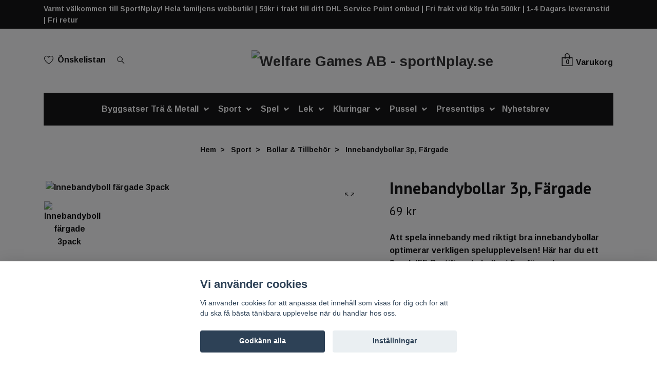

--- FILE ---
content_type: text/html; charset=utf-8
request_url: https://sportnplay.se/sport/bollar/innebandybollar-3p-fargade
body_size: 20914
content:
<!DOCTYPE html>
<html class="no-javascript" lang="sv">
<head><script>var fbPixelEventId = Math.floor(Math.random() * 9000000000) + 1000000000;</script><meta property="ix:host" content="cdn.quickbutik.com/images"><meta http-equiv="Content-Type" content="text/html; charset=utf-8">
<title>Innebandybollar 3p, Färgade - SportNplay.se</title>
<meta name="author" content="Quickbutik">
<meta name="description" content="Att spela innebandy med riktigt bra innebandybollar optimerar verkligen spelupplevelsen! Här har du ett 3pack IFF Certifierade bollar i fina färger!">
<meta property="og:description" content="Att spela innebandy med riktigt bra innebandybollar optimerar verkligen spelupplevelsen! Här har du ett 3pack IFF Certifierade bollar i fina färger!">
<meta property="og:title" content="Innebandybollar 3p, Färgade - SportNplay.se">
<meta property="og:url" content="https://sportnplay.se/sport/bollar/innebandybollar-3p-fargade">
<meta property="og:site_name" content="Welfare Games AB - sportNplay.se">
<meta property="og:type" content="website">
<meta property="og:image" content="https://cdn.quickbutik.com/images/40650i/products/625c208b42c7d.png">
<meta property="twitter:card" content="summary">
<meta property="twitter:title" content="Welfare Games AB - sportNplay.se">
<meta property="twitter:description" content="Att spela innebandy med riktigt bra innebandybollar optimerar verkligen spelupplevelsen! Här har du ett 3pack IFF Certifierade bollar i fina färger!">
<meta property="twitter:image" content="https://cdn.quickbutik.com/images/40650i/products/625c208b42c7d.png">
<meta name="viewport" content="width=device-width, initial-scale=1, maximum-scale=1">
<script>document.documentElement.classList.remove('no-javascript');</script><!-- Vendor Assets --><link rel="stylesheet" href="https://use.fontawesome.com/releases/v5.15.4/css/all.css">
<link href="https://storage.quickbutik.com/stores/40650i/templates/nova-13/css/assets.min.css?92246" rel="stylesheet">
<!-- Theme Stylesheet --><link href="https://storage.quickbutik.com/stores/40650i/templates/nova-13/css/theme-main.css?92246" rel="stylesheet">
<link href="https://storage.quickbutik.com/stores/40650i/templates/nova-13/css/theme-sub.css?92246" rel="stylesheet">
<link href="https://storage.quickbutik.com/stores/40650i/templates/nova-13/css/custom.css?92246" rel="stylesheet">
<!-- Google Fonts --><link href="//fonts.googleapis.com/css?family=Arimo:700%7CPT+Sans:400,700" rel="stylesheet" type="text/css"  media="all" /><!-- Favicon--><link rel="icon" type="image/png" href="https://cdn.quickbutik.com/images/40650i/templates/nova-13/assets/favicon.png?s=92246&auto=format">
<link rel="canonical" href="https://sportnplay.se/sport/bollar/innebandybollar-3p-fargade">
<!-- Tweaks for older IEs--><!--[if lt IE 9]>
      <script src="https://oss.maxcdn.com/html5shiv/3.7.3/html5shiv.min.js"></script>
      <script src="https://oss.maxcdn.com/respond/1.4.2/respond.min.js"></script
    ><![endif]-->	<meta name="google-site-verification" content="2v74lZJqTNdBTqjexDIxsOkwreu3Jyw9QDXW-RH445Y" />
<meta property="og:image" content=" https://s3.eu-west-1.amazonaws.com/storage.quickbutik.com/stores/40650i/files/SportNplay.png" />

<!-- Google tag (gtag.js) -->
<script async src="https://www.googletagmanager.com/gtag/js?id=AW-11043588868"></script>
<script>
  window.dataLayer = window.dataLayer || [];
  function gtag(){dataLayer.push(arguments);}
  gtag('js', new Date());

  gtag('config', 'AW-11043588868');
</script>
<style>.hide { display: none; }</style>
<script type="text/javascript" defer>document.addEventListener('DOMContentLoaded', () => {
    document.body.setAttribute('data-qb-page', 'product');
});</script><script src="/assets/shopassets/cookieconsent/cookieconsent.js?v=230"></script>
<style>
    html.force--consent,
    html.force--consent body{
        height: auto!important;
        width: 100vw!important;
    }
</style>

    <script type="text/javascript">
    var qb_cookieconsent = initCookieConsent();
    var qb_cookieconsent_blocks = [{"title":"Vi anv\u00e4nder cookies","description":"Vi anv\u00e4nder cookies f\u00f6r att anpassa det inneh\u00e5ll som visas f\u00f6r dig och f\u00f6r att du ska f\u00e5 b\u00e4sta t\u00e4nkbara upplevelse n\u00e4r du handlar hos oss."},{"title":"N\u00f6dv\u00e4ndiga cookies *","description":"Dessa cookies \u00e4r n\u00f6dv\u00e4ndiga f\u00f6r att butiken ska fungera korrekt och g\u00e5r inte att st\u00e4nga av utan att beh\u00f6va l\u00e4mna denna webbplats. De anv\u00e4nds f\u00f6r att funktionalitet som t.ex. varukorg, skapa ett konto och annat ska fungera korrekt.","toggle":{"value":"basic","enabled":true,"readonly":true}},{"title":"Statistik och prestanda","description":"Dessa cookies g\u00f6r att vi kan r\u00e4kna bes\u00f6k och trafik och d\u00e4rmed ta reda p\u00e5 saker som vilka sidor som \u00e4r mest popul\u00e4ra och hur bes\u00f6karna r\u00f6r sig p\u00e5 v\u00e5r webbplats. All information som samlas in genom dessa cookies \u00e4r sammanst\u00e4lld, vilket inneb\u00e4r att den \u00e4r anonym. Om du inte till\u00e5ter dessa cookies kan vi inte ge dig en lika skr\u00e4ddarsydd upplevelse.","toggle":{"value":"analytics","enabled":false,"readonly":false},"cookie_table":[{"col1":"_ga","col2":"google.com","col3":"2 years","col4":"Google Analytics"},{"col1":"_gat","col2":"google.com","col3":"1 minute","col4":"Google Analytics"},{"col1":"_gid","col2":"google.com","col3":"1 day","col4":"Google Analytics"}]},{"title":"Marknadsf\u00f6ring","description":"Dessa cookies st\u00e4lls in via v\u00e5r webbplats av v\u00e5ra annonseringspartner f\u00f6r att skapa en profil f\u00f6r dina intressen och visa relevanta annonser p\u00e5 andra webbplatser. De lagrar inte direkt personlig information men kan identifiera din webbl\u00e4sare och internetenhet. Om du inte till\u00e5ter dessa cookies kommer du att uppleva mindre riktad reklam.","toggle":{"value":"marketing","enabled":false,"readonly":false}}];
</script>
    <!-- Google Tag Manager -->
    <script>
    window.dataLayer = window.dataLayer || [];

    // Set default consent state
    dataLayer.push({
        'event': 'default_consent',
        'consent': {
            'analytics_storage': 'denied',
            'ad_storage': 'denied',
            'ad_user_data': 'denied',
            'ad_personalization': 'denied',
            'wait_for_update': 500
        }
    });

    // Check for existing consent on page load
    if (typeof qb_cookieconsent !== 'undefined') {
        const getConsentLevel = (category) => qb_cookieconsent.allowedCategory(category) ? 'granted' : 'denied';

        dataLayer.push({
            'event': 'update_consent',
            'consent': {
                'analytics_storage': getConsentLevel('analytics'),
                'ad_storage': getConsentLevel('marketing'),
                'ad_user_data': getConsentLevel('marketing'),
                'ad_personalization': getConsentLevel('marketing')
            }
        });
    }

    // Initialize GTM
    (function(w,d,s,l,i){w[l]=w[l]||[];w[l].push({'gtm.start':
    new Date().getTime(),event:'gtm.js'});var f=d.getElementsByTagName(s)[0],
    j=d.createElement(s),dl=l!='dataLayer'?'&l='+l:'';j.async=true;j.src=
    'https://www.googletagmanager.com/gtm.js?id='+i+dl;f.parentNode.insertBefore(j,f);
    })(window,document,'script','dataLayer','GTM-TH878T5');

    // Handle consent updates for GTM
    document.addEventListener('QB_CookieConsentAccepted', function(event) {
        const cookie = qbGetEvent(event).cookie;
        const getConsentLevel = (level) => (cookie && cookie.level && cookie.level.includes(level)) ? 'granted' : 'denied';

        dataLayer.push({
            'event': 'update_consent',
            'consent': {
                'analytics_storage': getConsentLevel('analytics'),
                'ad_storage': getConsentLevel('marketing'),
                'ad_user_data': getConsentLevel('marketing'),
                'ad_personalization': getConsentLevel('marketing')
            }
        });
    });
    </script>
    <!-- End Google Tag Manager -->

    <!-- Google Tag Manager (noscript) -->
    <noscript><iframe src="https://www.googletagmanager.com/ns.html?id=GTM-TH878T5"
    height="0" width="0" style="display:none;visibility:hidden"></iframe></noscript>
    <!-- End Google Tag Manager (noscript) -->
    <!-- Google Analytics 4 -->
    <script async src="https://www.googletagmanager.com/gtag/js?id=G-RYKX11ZVJV"></script>
    <script>
        window.dataLayer = window.dataLayer || [];
        function gtag(){dataLayer.push(arguments);}

        gtag('consent', 'default', {
            'analytics_storage': 'denied',
            'ad_storage': 'denied',
            'ad_user_data': 'denied',
            'ad_personalization': 'denied',
            'wait_for_update': 500,
        });

        const getConsentForCategory = (category) => (typeof qb_cookieconsent == 'undefined' || qb_cookieconsent.allowedCategory(category)) ? 'granted' : 'denied';

        if (typeof qb_cookieconsent == 'undefined' || qb_cookieconsent.allowedCategory('analytics') || qb_cookieconsent.allowedCategory('marketing')) {
            const analyticsConsent = getConsentForCategory('analytics');
            const marketingConsent = getConsentForCategory('marketing');

            gtag('consent', 'update', {
                'analytics_storage': analyticsConsent,
                'ad_storage': marketingConsent,
                'ad_user_data': marketingConsent,
                'ad_personalization': marketingConsent,
            });
        }

        // Handle consent updates for GA4
        document.addEventListener('QB_CookieConsentAccepted', function(event) {
            const cookie = qbGetEvent(event).cookie;
            const getConsentLevel = (level) => (cookie && cookie.level && cookie.level.includes(level)) ? 'granted' : 'denied';

            gtag('consent', 'update', {
                'analytics_storage': getConsentLevel('analytics'),
                'ad_storage': getConsentLevel('marketing'),
                'ad_user_data': getConsentLevel('marketing'),
                'ad_personalization': getConsentLevel('marketing'),
            });
        });

        gtag('js', new Date());
        gtag('config', 'G-RYKX11ZVJV', { 'allow_enhanced_conversions' : true } );
gtag('event', 'view_item', JSON.parse('{"currency":"SEK","value":"69","items":[{"item_name":"Innebandybollar 3p, Färgade","item_id":"217","price":"69","item_category":"Bollar & Tillbehör","item_variant":"","quantity":"1","description":"<h1><span style=&quot;font-size: 24px;&quot;><strong><span style=&quot;font-family: Verdana,Geneva,sans-serif;&quot;>Innebandybollar 3p, F&auml;rgade<\/span><\/strong><\/span><\/h1><p><strong><span style=&quot;font-family: Verdana,Geneva,sans-serif;&quot;><span style=&quot;font-size: 16px;&quot;>Att spela innebandy med riktigt bra innebandybollar optimerar verkligen spelupplevelsen! H&auml;r har du ett 3pack IFF Certifierade bollar i fina f&auml;rger! Ta med din familj och v&auml;nner ut p&aring; uppfarten, in i garaget eller med bort till innebandyhallen och spela riktigt roliga matcher med dessa h&auml;rliga bollar!<\/span><\/span><\/strong><\/p>","image_url":"https%3A%2F%2Fcdn.quickbutik.com%2Fimages%2F40650i%2Fproducts%2F625c208b42c7d.png"}]}'));

        const gaClientIdPromise = new Promise(resolve => {
            gtag('get', 'G-RYKX11ZVJV', 'client_id', resolve);
        });
        const gaSessionIdPromise = new Promise(resolve => {
            gtag('get', 'G-RYKX11ZVJV', 'session_id', resolve);
        });

        Promise.all([gaClientIdPromise, gaSessionIdPromise]).then(([gaClientId, gaSessionId]) => {
            var checkoutButton = document.querySelector("a[href='/cart/index']");
            if (checkoutButton) {
                checkoutButton.onclick = function() {
                    var query = new URLSearchParams({
                        ...(typeof qb_cookieconsent == 'undefined' || qb_cookieconsent.allowedCategory('analytics') ? {
                            gaClientId,
                            gaSessionId,
                        } : {}),
                        consentCategories: [
                            ...(typeof qb_cookieconsent == 'undefined' || qb_cookieconsent.allowedCategory('analytics')) ? ['analytics'] : [],
                            ...(typeof qb_cookieconsent == 'undefined' || qb_cookieconsent.allowedCategory('marketing')) ? ['marketing'] : [],
                        ],
                    });
                    this.setAttribute("href", "/cart/index?" + query.toString());
                };
            }
        });
    </script>
    <!-- End Google Analytics 4 --></head>
<body>
 
    <header class="header">
<!-- Section: Top Bar-->
<div class="top-bar py-1  text-sm">
  <div class="container">
    <div class="row align-items-center top-bar-height">
      <div class="col-12 col-lg-auto">

        <ul class="row mb-0 justify-content-center justify-content-lg-start list-unstyled">
          <li
            class="list-inline-item col-auto d-none d-sm-flex">
            <span>Varmt välkommen till SportNplay! Hela familjens webbutik! | 59kr i frakt till ditt DHL Service Point ombud | Fri frakt vid köp från 500kr | 1-4 Dagars leveranstid | Fri retur</span>
          </li>

          <!-- Component: Language Dropdown-->

          <!-- Component: Tax Dropdown-->


          <!-- Currency Dropdown-->

        </ul>

      </div>
      
      
      <!-- Component: Top information -->

    </div>
  </div>
</div>
<!-- /Section: Top Bar -->

<!-- Section: Header variant -->
<!-- Section: Main Header -->
<nav class="navbar-expand-lg navbar-position navbar-light py-0 header-bgcolor " style="background-color: #ffffff !important;">
  <div class="container">
    <div class="row">
      <div class="navbar col-12 justify-content-center py-lg-4">
        <div class="list-inline-item order-0 d-lg-none col p-0">
          <a href="#" data-toggle="modal" data-target="#sidebarLeft" class="color-text-base header-textcolor">
            <svg class="svg-icon header_textcolor mainmenu-icon">
              <use xlink:href="#menu-hamburger-1"></use>
            </svg>
          </a>
        </div>
        
        <ul class="list-inline order-1 mb-0 col-4 p-0 d-none d-lg-block">
          
          <li class="list-inline-item mr-3 d-lg-inline-block d-none">
            <a href="/shop/wishlist" class="position-relative d-flex align-items-center color-text-base header-textcolor">
              <svg class="svg-icon color-text-base header-textcolor">
                <use xlink:href="#heart-1"></use>
              </svg>
              <span class="pl-2">Önskelistan</span>
            </a>
          </li>
          
          <li class="list-inline-item mr-3 d-lg-inline-block d-none">
            <a href="#" id="headertwo_searchicon" class="p-0 d-flex align-items-center color-text-base header-textcolor">
              <svg class="svg-icon color-text-base header-textcolor">
                <use xlink:href="#search-1"></use>
              </svg>
            </a>
          </li>
        <form action="/shop/search" id="headertwo_searchinput" method="get"
          class="order-lg-1 my-lg-0 flex-grow-1 col-4 top-searchbar text-center mx-auto pl-0" style="display: none">
          <div class="search-wrapper input-group">
            <input type="text" name="s" placeholder="Sök produkt" aria-label="Search"
              aria-describedby="button-search-desktop" class="form-control pl-3 border-0" />
            <div class="input-group-append ml-0">
              <button id="button-search-desktop" type="submit" class="btn py-0 btn-underlined border-0 color-text-base header-textcolor">
                Sök
              </button>
            </div>
          </div>
        </form>
        </ul>
        
        <div class="col-4 m-0 p-0 order-1 order-lg-2 text-center">
          <a href="https://sportnplay.se" title="Welfare Games AB - sportNplay.se"
            class="navbar-brand text-center text-md-left py-3 px-0">
            
            <img alt="Welfare Games AB - sportNplay.se" class="img-fluid img-logo"
              src="https://cdn.quickbutik.com/images/40650i/templates/nova-13/assets/logo.png?s=92246&auto=format">
          </a>
        </div>
        
        <ul class="list-inline order-2 order-lg-3 mb-0 text-right col-4 p-0">
           <li class="list-inline-item">
            <a href="#" data-toggle="modal" data-target="#sidebarCart"
              class="position-relative text-hover-primary align-items-center qs-cart-view">
              <div class="text-center position-relative">
                  <div class="navbar-icon-badge icon-count-inside primary-bg basket-count-items color-text-base header-textcolor">0</div>
                  <svg class="svg-icon mainmenu-icon color-text-base header-textcolor">
                    <use xlink:href="#paper-bag-1"></use>
                  </svg>
              
              <span class="d-none d-sm-inline color-text-base header-textcolor">Varukorg</span>
            </div>
            </a>
          </li>
          
        </ul>
          
      </div>
    </div>
    
    <ul class="navbar-bg mainmenu_font_size d-none d-lg-block container navbar-nav d-none d-lg-flex mt-lg-0 py-3 flex-wrap justify-content-center px-0">
      <li class="nav-item has-dropdown position-relative  d-flex justify-content-center align-items-center  ">
        <a href="/byggsatser-tra-metall" class="nav-link px-1">Byggsatser Trä &amp; Metall</a>
        <i id="firstmenu" roll="button" data-toggle="dropdown" aria-haspopup="true" aria-expanded="false" class="dropdown-toggle dropdown-btn pr-3 ml-0" style="color: #ffffff;"></i>
        
        <ul class="dropdown-menu dropdown-menu-first" aria-labelledby="firstmenu">
          <li><a class="dropdown-item " href="/byggsatser-tra-metall/metall-byggsatser-fran-14ar">Metall - Byggsatser från 14år</a></li>

          <li><a class="dropdown-item " href="/byggsatser-tra-metall/byggsatser-fran-14ar">Trä - Byggsatser från 14år</a></li>

          <li><a class="dropdown-item " href="/byggsatser-tra-metall/byggsatser-fran-8ar">Trä - Byggsatser från 8år</a></li>

          <li><a class="dropdown-item " href="/byggsatser-tra-metall/byggsatser-fran-5ar">Trä - Byggsatser från 5år</a></li>

          <li><a class="dropdown-item " href="/byggsatser-tra-metall/verktyg-malarfarg">Verktyg &amp; målarfärg</a></li>


        </ul>
      </li>
      <li class="nav-item has-dropdown position-relative  d-flex justify-content-center align-items-center  ">
        <a href="/sport" class="nav-link px-1">Sport</a>
        <i id="firstmenu" roll="button" data-toggle="dropdown" aria-haspopup="true" aria-expanded="false" class="dropdown-toggle dropdown-btn pr-3 ml-0" style="color: #ffffff;"></i>
        
        <ul class="dropdown-menu dropdown-menu-first" aria-labelledby="firstmenu">
          <li><a class="dropdown-item " href="/sport/streethockey-ishockey">Streethockey / Ishockey</a></li>

          <li><a class="dropdown-item " href="/sport/discgolf-frisbeegolf">Discgolf / Frisbeegolf</a></li>

          <li><a class="dropdown-item " href="/sport/bollar">Bollar &amp; Tillbehör</a></li>

          <li><a class="dropdown-item " href="/sport/inlines">Inlines</a></li>

          <li><a class="dropdown-item " href="/sport/kampsport">Kampsport</a></li>

          <li><a class="dropdown-item " href="/sport/racketsport">Racketsport</a></li>

          <li><a class="dropdown-item " href="/sport/innebandy">Innebandy</a></li>


        </ul>
      </li>
      <li class="nav-item has-dropdown position-relative  d-flex justify-content-center align-items-center  ">
        <a href="/spel" class="nav-link px-1">Spel</a>
        <i id="firstmenu" roll="button" data-toggle="dropdown" aria-haspopup="true" aria-expanded="false" class="dropdown-toggle dropdown-btn pr-3 ml-0" style="color: #ffffff;"></i>
        
        <ul class="dropdown-menu dropdown-menu-first" aria-labelledby="firstmenu">
          <li><a class="dropdown-item " href="/spel/barnspel">Barnspel</a></li>

          <li><a class="dropdown-item " href="/spel/familjespel">Familjespel</a></li>

          <li><a class="dropdown-item " href="/spel/klassiska-spel">Klassiska spel</a></li>

          <li><a class="dropdown-item " href="/spel/tradgardsspel">Trädgårdsspel</a></li>

          <li><a class="dropdown-item " href="/spel/tarningar">Tärningar</a></li>


        </ul>
      </li>
      <li class="nav-item has-dropdown position-relative  d-flex justify-content-center align-items-center  ">
        <a href="/lek" class="nav-link px-1">Lek</a>
        <i id="firstmenu" roll="button" data-toggle="dropdown" aria-haspopup="true" aria-expanded="false" class="dropdown-toggle dropdown-btn pr-3 ml-0" style="color: #ffffff;"></i>
        
        <ul class="dropdown-menu dropdown-menu-first" aria-labelledby="firstmenu">
          <li><a class="dropdown-item " href="/lek/hoppa-studsa">Hoppa &amp; Lek</a></li>

          <li><a class="dropdown-item " href="/lek/lekvanliga-bollar">Lekvänliga Bollar</a></li>

          <li><a class="dropdown-item " href="/lek/rita-mala">Rita &amp; Måla</a></li>

          <li><a class="dropdown-item " href="/lek/kreativt-skapande">Kreativt skapande</a></li>

          <li><a class="dropdown-item " href="/lek/fidget">Fidget</a></li>

          <li><a class="dropdown-item " href="/lek/vinterlek">Vinterlek</a></li>


        </ul>
      </li>
      <li class="nav-item has-dropdown position-relative  d-flex justify-content-center align-items-center  ">
        <a href="/kluringar" class="nav-link px-1">Kluringar</a>
        <i id="firstmenu" roll="button" data-toggle="dropdown" aria-haspopup="true" aria-expanded="false" class="dropdown-toggle dropdown-btn pr-3 ml-0" style="color: #ffffff;"></i>
        
        <ul class="dropdown-menu dropdown-menu-first" aria-labelledby="firstmenu">
          <li><a class="dropdown-item " href="/kluringar/huzzle">Huzzle - Kluringar</a></li>

          <li><a class="dropdown-item " href="/kluringar/kub-och-vrid-kluringar">Kub och Vrid - Kluringar</a></li>


        </ul>
      </li>
      <li class="nav-item has-dropdown position-relative  d-flex justify-content-center align-items-center  ">
        <a href="/pussel" class="nav-link px-1">Pussel</a>
        <i id="firstmenu" roll="button" data-toggle="dropdown" aria-haspopup="true" aria-expanded="false" class="dropdown-toggle dropdown-btn pr-3 ml-0" style="color: #ffffff;"></i>
        
        <ul class="dropdown-menu dropdown-menu-first" aria-labelledby="firstmenu">
          <li><a class="dropdown-item " href="/pussel/larande-barn-pussel">Pussel - Barnpussel</a></li>

          <li><a class="dropdown-item " href="/pussel/double-trouble">Pussel - Double Trouble</a></li>

          <li><a class="dropdown-item " href="/pussel/roligt-knasigt-tecknat">Pussel - Roliga &amp; Knasiga</a></li>

          <li><a class="dropdown-item " href="/pussel/pussel-rainbowooden-puzzles">Pussel - Rainbowooden Puzzles</a></li>

          <li><a class="dropdown-item " href="/pussel/vintage">Pussel - Vintage</a></li>

          <li><a class="dropdown-item " href="/pussel/djur">Pussel - Djur</a></li>

          <li><a class="dropdown-item " href="/pussel/natur">Pussel - Natur</a></li>

          <li><a class="dropdown-item " href="/pussel/tillbehor">Pussel - Tillbehör</a></li>

          <li><a class="dropdown-item " href="/pussel/pussel-worlds-smallest">Pussel - World&#039;s smallest</a></li>


        </ul>
      </li>
      <li class="nav-item has-dropdown position-relative  d-flex justify-content-center align-items-center  ">
        <a href="/presenttips" class="nav-link px-1">Presenttips</a>
        <i id="firstmenu" roll="button" data-toggle="dropdown" aria-haspopup="true" aria-expanded="false" class="dropdown-toggle dropdown-btn pr-3 ml-0" style="color: #ffffff;"></i>
        
        <ul class="dropdown-menu dropdown-menu-first" aria-labelledby="firstmenu">
          <li><a class="dropdown-item " href="/presenttips/foraldraguide-kalaspresent">Föräldraguide – Kalaspresent</a></li>

          <li><a class="dropdown-item " href="/presenttips/present-under-100kr">Presenter under 100kr</a></li>

          <li><a class="dropdown-item " href="/presenttips/present-100kr-250kr">Presenter 100kr-250kr</a></li>


        </ul>
      </li>
      <li class="nav-item ">
        <a href="/nyhetsbrev" title="Nyhetsbrev" class="nav-link pl-0 ">Nyhetsbrev</a>
      </li>
    </ul>
    
  </div>
</nav>
<!-- /Section: Main Header -->
<!-- Section: Header variant -->

<!-- Section: Main Menu -->
<div id="sidebarLeft" tabindex="-1" role="dialog" aria-hidden="true" class="modal fade modal-left">
  <div role="document" class="modal-dialog">
    <div class="modal-content">
      <div class="modal-header pb-0 border-0 d-block">
        <div class="row">
        <form action="/shop/search" method="get" class="col d-lg-flex w-100 my-lg-0 mb-2 pt-1">
          <div class="search-wrapper input-group">
            <input type="text" name="s" placeholder="Sök produkt" aria-label="Search"
              aria-describedby="button-search" class="form-control pl-3 border-0 mobile-search" />
            <div class="input-group-append ml-0">
              <button id="button-search" type="submit" class="btn py-0 btn-underlined border-0">
                <svg class="svg-icon navbar-icon">
                  <use xlink:href="#search-1"></use>
                </svg>
              </button>
            </div>
          </div>
        </form>
        <button type="button" data-dismiss="modal" aria-label="Close" class="close col-auto close-rotate p-0 m-0">
          <svg class="svg-icon w-3rem h-3rem svg-icon-light align-middle">
            <use xlink:href="#close-1"></use>
          </svg>
        </button>
        </div>
      </div>
      <div class="modal-body pt-0">
        <div class="px-2 pb-5">

          <ul class="nav flex-column mb-5">

            <li class="nav-item dropdown">

              <a href="/byggsatser-tra-metall" data-toggle="collapse" data-target="#cat5" aria-haspopup="true"
                aria-expanded="false"
                class="nav-link mobile-nav-link pl-0 mobile-dropdown-toggle dropdown-toggle">Byggsatser Trä &amp; Metall</a>

              <div id="cat5" class="collapse">
                <ul class="nav flex-column ml-3">
                  <li class="nav-item">
                    <a class="nav-link mobile-nav-link pl-0 show-all" href="/byggsatser-tra-metall" title="Byggsatser Trä &amp; Metall">Visa alla i Byggsatser Trä &amp; Metall</a>
                  </li>
                  <li class="nav-item">
                    <a href="/byggsatser-tra-metall/metall-byggsatser-fran-14ar" class="nav-link mobile-nav-link pl-0 ">Metall - Byggsatser från 14år</a>
                  </li>

                  <li class="nav-item">
                    <a href="/byggsatser-tra-metall/byggsatser-fran-14ar" class="nav-link mobile-nav-link pl-0 ">Trä - Byggsatser från 14år</a>
                  </li>

                  <li class="nav-item">
                    <a href="/byggsatser-tra-metall/byggsatser-fran-8ar" class="nav-link mobile-nav-link pl-0 ">Trä - Byggsatser från 8år</a>
                  </li>

                  <li class="nav-item">
                    <a href="/byggsatser-tra-metall/byggsatser-fran-5ar" class="nav-link mobile-nav-link pl-0 ">Trä - Byggsatser från 5år</a>
                  </li>

                  <li class="nav-item">
                    <a href="/byggsatser-tra-metall/verktyg-malarfarg" class="nav-link mobile-nav-link pl-0 ">Verktyg &amp; målarfärg</a>
                  </li>


                </ul>
              </div>
            </li>



            <li class="nav-item dropdown">

              <a href="/sport" data-toggle="collapse" data-target="#cat2" aria-haspopup="true"
                aria-expanded="false"
                class="nav-link mobile-nav-link pl-0 mobile-dropdown-toggle dropdown-toggle">Sport</a>

              <div id="cat2" class="collapse">
                <ul class="nav flex-column ml-3">
                  <li class="nav-item">
                    <a class="nav-link mobile-nav-link pl-0 show-all" href="/sport" title="Sport">Visa alla i Sport</a>
                  </li>
                  <li class="nav-item">
                    <a href="/sport/streethockey-ishockey" class="nav-link mobile-nav-link pl-0 ">Streethockey / Ishockey</a>
                  </li>

                  <li class="nav-item">
                    <a href="/sport/discgolf-frisbeegolf" class="nav-link mobile-nav-link pl-0 ">Discgolf / Frisbeegolf</a>
                  </li>

                  <li class="nav-item">
                    <a href="/sport/bollar" class="nav-link mobile-nav-link pl-0 ">Bollar &amp; Tillbehör</a>
                  </li>

                  <li class="nav-item">
                    <a href="/sport/inlines" class="nav-link mobile-nav-link pl-0 ">Inlines</a>
                  </li>

                  <li class="nav-item">
                    <a href="/sport/kampsport" class="nav-link mobile-nav-link pl-0 ">Kampsport</a>
                  </li>

                  <li class="nav-item">
                    <a href="/sport/racketsport" class="nav-link mobile-nav-link pl-0 ">Racketsport</a>
                  </li>

                  <li class="nav-item">
                    <a href="/sport/innebandy" class="nav-link mobile-nav-link pl-0 ">Innebandy</a>
                  </li>


                </ul>
              </div>
            </li>



            <li class="nav-item dropdown">

              <a href="/spel" data-toggle="collapse" data-target="#cat9" aria-haspopup="true"
                aria-expanded="false"
                class="nav-link mobile-nav-link pl-0 mobile-dropdown-toggle dropdown-toggle">Spel</a>

              <div id="cat9" class="collapse">
                <ul class="nav flex-column ml-3">
                  <li class="nav-item">
                    <a class="nav-link mobile-nav-link pl-0 show-all" href="/spel" title="Spel">Visa alla i Spel</a>
                  </li>
                  <li class="nav-item">
                    <a href="/spel/barnspel" class="nav-link mobile-nav-link pl-0 ">Barnspel</a>
                  </li>

                  <li class="nav-item">
                    <a href="/spel/familjespel" class="nav-link mobile-nav-link pl-0 ">Familjespel</a>
                  </li>

                  <li class="nav-item">
                    <a href="/spel/klassiska-spel" class="nav-link mobile-nav-link pl-0 ">Klassiska spel</a>
                  </li>

                  <li class="nav-item">
                    <a href="/spel/tradgardsspel" class="nav-link mobile-nav-link pl-0 ">Trädgårdsspel</a>
                  </li>

                  <li class="nav-item">
                    <a href="/spel/tarningar" class="nav-link mobile-nav-link pl-0 ">Tärningar</a>
                  </li>


                </ul>
              </div>
            </li>



            <li class="nav-item dropdown">

              <a href="/lek" data-toggle="collapse" data-target="#cat13" aria-haspopup="true"
                aria-expanded="false"
                class="nav-link mobile-nav-link pl-0 mobile-dropdown-toggle dropdown-toggle">Lek</a>

              <div id="cat13" class="collapse">
                <ul class="nav flex-column ml-3">
                  <li class="nav-item">
                    <a class="nav-link mobile-nav-link pl-0 show-all" href="/lek" title="Lek">Visa alla i Lek</a>
                  </li>
                  <li class="nav-item">
                    <a href="/lek/hoppa-studsa" class="nav-link mobile-nav-link pl-0 ">Hoppa &amp; Lek</a>
                  </li>

                  <li class="nav-item">
                    <a href="/lek/lekvanliga-bollar" class="nav-link mobile-nav-link pl-0 ">Lekvänliga Bollar</a>
                  </li>

                  <li class="nav-item">
                    <a href="/lek/rita-mala" class="nav-link mobile-nav-link pl-0 ">Rita &amp; Måla</a>
                  </li>

                  <li class="nav-item">
                    <a href="/lek/kreativt-skapande" class="nav-link mobile-nav-link pl-0 ">Kreativt skapande</a>
                  </li>

                  <li class="nav-item">
                    <a href="/lek/fidget" class="nav-link mobile-nav-link pl-0 ">Fidget</a>
                  </li>

                  <li class="nav-item">
                    <a href="/lek/vinterlek" class="nav-link mobile-nav-link pl-0 ">Vinterlek</a>
                  </li>


                </ul>
              </div>
            </li>



            <li class="nav-item dropdown">

              <a href="/kluringar" data-toggle="collapse" data-target="#cat8" aria-haspopup="true"
                aria-expanded="false"
                class="nav-link mobile-nav-link pl-0 mobile-dropdown-toggle dropdown-toggle">Kluringar</a>

              <div id="cat8" class="collapse">
                <ul class="nav flex-column ml-3">
                  <li class="nav-item">
                    <a class="nav-link mobile-nav-link pl-0 show-all" href="/kluringar" title="Kluringar">Visa alla i Kluringar</a>
                  </li>
                  <li class="nav-item">
                    <a href="/kluringar/huzzle" class="nav-link mobile-nav-link pl-0 ">Huzzle - Kluringar</a>
                  </li>

                  <li class="nav-item">
                    <a href="/kluringar/kub-och-vrid-kluringar" class="nav-link mobile-nav-link pl-0 ">Kub och Vrid - Kluringar</a>
                  </li>


                </ul>
              </div>
            </li>



            <li class="nav-item dropdown">

              <a href="/pussel" data-toggle="collapse" data-target="#cat10" aria-haspopup="true"
                aria-expanded="false"
                class="nav-link mobile-nav-link pl-0 mobile-dropdown-toggle dropdown-toggle">Pussel</a>

              <div id="cat10" class="collapse">
                <ul class="nav flex-column ml-3">
                  <li class="nav-item">
                    <a class="nav-link mobile-nav-link pl-0 show-all" href="/pussel" title="Pussel">Visa alla i Pussel</a>
                  </li>
                  <li class="nav-item">
                    <a href="/pussel/larande-barn-pussel" class="nav-link mobile-nav-link pl-0 ">Pussel - Barnpussel</a>
                  </li>

                  <li class="nav-item">
                    <a href="/pussel/double-trouble" class="nav-link mobile-nav-link pl-0 ">Pussel - Double Trouble</a>
                  </li>

                  <li class="nav-item">
                    <a href="/pussel/roligt-knasigt-tecknat" class="nav-link mobile-nav-link pl-0 ">Pussel - Roliga &amp; Knasiga</a>
                  </li>

                  <li class="nav-item">
                    <a href="/pussel/pussel-rainbowooden-puzzles" class="nav-link mobile-nav-link pl-0 ">Pussel - Rainbowooden Puzzles</a>
                  </li>

                  <li class="nav-item">
                    <a href="/pussel/vintage" class="nav-link mobile-nav-link pl-0 ">Pussel - Vintage</a>
                  </li>

                  <li class="nav-item">
                    <a href="/pussel/djur" class="nav-link mobile-nav-link pl-0 ">Pussel - Djur</a>
                  </li>

                  <li class="nav-item">
                    <a href="/pussel/natur" class="nav-link mobile-nav-link pl-0 ">Pussel - Natur</a>
                  </li>

                  <li class="nav-item">
                    <a href="/pussel/tillbehor" class="nav-link mobile-nav-link pl-0 ">Pussel - Tillbehör</a>
                  </li>

                  <li class="nav-item">
                    <a href="/pussel/pussel-worlds-smallest" class="nav-link mobile-nav-link pl-0 ">Pussel - World&#039;s smallest</a>
                  </li>


                </ul>
              </div>
            </li>



            <li class="nav-item dropdown">

              <a href="/presenttips" data-toggle="collapse" data-target="#cat68" aria-haspopup="true"
                aria-expanded="false"
                class="nav-link mobile-nav-link pl-0 mobile-dropdown-toggle dropdown-toggle">Presenttips</a>

              <div id="cat68" class="collapse">
                <ul class="nav flex-column ml-3">
                  <li class="nav-item">
                    <a class="nav-link mobile-nav-link pl-0 show-all" href="/presenttips" title="Presenttips">Visa alla i Presenttips</a>
                  </li>
                  <li class="nav-item">
                    <a href="/presenttips/foraldraguide-kalaspresent" class="nav-link mobile-nav-link pl-0 ">Föräldraguide – Kalaspresent</a>
                  </li>

                  <li class="nav-item">
                    <a href="/presenttips/present-under-100kr" class="nav-link mobile-nav-link pl-0 ">Presenter under 100kr</a>
                  </li>

                  <li class="nav-item">
                    <a href="/presenttips/present-100kr-250kr" class="nav-link mobile-nav-link pl-0 ">Presenter 100kr-250kr</a>
                  </li>


                </ul>
              </div>
            </li>


            <li class="nav-item ">
              <a href="/nyhetsbrev" title="Nyhetsbrev" class="nav-link mobile-nav-link pl-0">Nyhetsbrev</a>
            </li>



            <li class="nav-item">
              <a href="/shop/wishlist" class="nav-link mobile-nav-link text-hover-primary position-relative d-flex align-items-center">
                <svg class="svg-icon navbar-icon">
                  <use xlink:href="#heart-1"></use>
                </svg>
                <span class="nav-link pl-0">Önskelistan</span>
              </a>
            </li>


          </ul>
        </div>
      </div>
    </div>
  </div>
</div>
<!-- /Section: Main Menu -->
</header><!-- Sidebar Cart Modal-->
<div id="sidebarCart" tabindex="-1" role="dialog" class="modal fade modal-right cart-sidebar">
  <div role="document" class="modal-dialog">
    <div class="modal-content sidebar-cart-content">
      <div class="modal-header pb-0 border-0">
        <h3 class="ml-3 color-text-base">Varukorg</h3>
        <button type="button" data-dismiss="modal" aria-label="Stäng"
          class="close modal-close close-rotate">
          <svg class="svg-icon w-3rem h-3rem svg-icon-light align-middle">
            <use xlink:href="#close-1"></use>
          </svg>
        </button>
      </div>
      <div class="modal-body sidebar-cart-body">
        <!-- Empty cart snippet-->
        <!-- In case of empty cart - display this snippet + remove .d-none-->
        <div class="qs-cart-empty  text-center mb-5">
          <svg class="svg-icon w-3rem h-3rem svg-icon-light mb-4 opacity-7">
            <use xlink:href="#retail-bag-1"></use>
          </svg>
          <p>Din varukorg är tom, men det behöver den inte vara.</p>
        </div>

        <!-- Empty cart snippet end-->
        <div class="sidebar-cart-product-wrapper qs-cart-update">

          <div id="cartitem-clone" class="navbar-cart-product clone hide">
            <input type="hidden" class="navbar-cart-product-id" value="" />
            <div class="d-flex align-items-center">
              <a class="navbar-cart-product-url pr-2" href="#">
                <img src="#" alt="" class="navbar-cart-product-image img-fluid navbar-cart-product-image" />
              </a>
              <div class="flex-grow-1">
                <a href="#" class="navbar-cart-product-link color-text-base link-animated"></a>
                <strong class="navbar-cart-product-price product-price d-block text-sm"></strong>
                <div class="d-flex max-w-100px">
                  <div class="btn btn-items btn-items-decrease text-center">-</div>
                  <input type="text" value="1" class="navbar-cart-product-qty form-control text-center input-items" />
                  <div class="btn btn-items btn-items-increase text-center">+</div>
                </div>
              </div>
              <button class="qs-cart-delete btn" data-pid="">
                <svg class="svg-icon sidebar-cart-icon color-text-base opacity-7">
                  <use xlink:href="#bin-1"></use>
                </svg>
              </button>
            </div>
          </div>


        </div>
      </div>
      <div class="modal-footer sidebar-cart-footer shadow color-text-base">
        <div class="w-100">
          <h5 class="mb-2 mb-lg-4">
            Total summa: 
            <span
              class="float-right navbar-cart-totals">0,00 SEK</span>
        </h5>   
        <a href="/cart/index" title="Till kassan" class="w-100">
            <button class="btn-height-large navbar-checkout-btn border-0 mb-2 mb-lg-4 btn btn-dark btn-block disabled">Till kassan</button>
        </a>
        <a href="#" data-dismiss="modal" class="btn btn-block color-text-base">Fortsätt att handla</a>

        </div>
      </div>
    </div>
  </div>
</div><div class="container pt-0 pt-lg-4">
            <!-- Sidebar-->
            <nav class="breadcrumb p-0" aria-label="breadcrumbs mb-0"><ul class="breadcrumb mb-0 mx-auto justify-content-center">
<li class="breadcrumb-item ">
<a href="/" title="Hem">Hem</a>
</li>
<li class="breadcrumb-item ">
<a href="/sport" title="Sport">Sport</a>
</li>
<li class="breadcrumb-item ">
<a href="/sport/bollar" title="Bollar &amp; Tillbehör">Bollar &amp; Tillbehör</a>
</li>
<li class="breadcrumb-item active">
Innebandybollar 3p, Färgade
</li>
</ul></nav>
</div>
    <!-- Main Product Detail Content -->
<article id="product" class="container py-0 py-lg-4" itemscope itemtype="http://schema.org/Product">
    <div class="row">
      <div class="col-lg-7 order-1">
        <div class="detail-carousel">
          <div id="detailSlider" class="swiper-container detail-slider photoswipe-gallery">
            <!-- Additional required wrapper-->
            <div class="swiper-wrapper">

              <!-- Slides-->
              <div class="p-1 swiper-slide qs-product-image1369" data-thumb="https://cdn.quickbutik.com/images/40650i/products/625c208b42c7d.png">
                <a href="https://cdn.quickbutik.com/images/40650i/products/625c208b42c7d.png"
                  data-caption="Innebandyboll färgade 3pack"
                  data-toggle="photoswipe" data-width="1200" data-height="1200" class="btn btn-photoswipe">
                  <svg class="svg-icon svg-icon-heavy">
                    <use xlink:href="#expand-1"></use>
                  </svg></a>
                <div 
                  data-image="https://cdn.quickbutik.com/images/40650i/products/625c208b42c7d.png?auto=format">
                  <img src="https://cdn.quickbutik.com/images/40650i/products/625c208b42c7d.png?auto=format"
                    alt="Innebandyboll färgade 3pack"
                    class="productpage-image img-fluid w-100" />
                </div>
              </div>
            </div>
          </div>

          <meta itemprop="image" content="https://cdn.quickbutik.com/images/40650i/products/625c208b42c7d.png">
        </div>
        <div data-swiper="#detailSlider" class="swiper-thumbs">
          <button class="swiper-thumb-item detail-thumb-item mb-3 active qs-product-image1369"
            data-thumb="https://cdn.quickbutik.com/images/40650i/products/625c208b42c7d.png">
            <img src="https://cdn.quickbutik.com/images/40650i/products/625c208b42c7d.png?auto=format"
              alt="Innebandyboll färgade 3pack" class="img-fluid productpage-image" />
          </button>
        </div>
      </div>

      <div class="col-lg-5 pl-lg-4 order-2">
        <h1 class="h2" itemprop="name">Innebandybollar 3p, Färgade</h1>

        <div class="d-flex flex-column flex-sm-row align-items-sm-center justify-content-sm-between mb-4">
          <ul class="list-inline mb-2 mb-sm-0">
            <li class="list-inline-item h4 font-weight-light mb-0 product-price qs-product-price w-100">
              69 kr</li>
          </ul>

          <div itemprop="offers" itemscope itemtype="http://schema.org/Offer">
            <meta itemprop="price" content="69">

            <meta itemprop="itemCondition" content="http://schema.org/NewCondition">
            <meta itemprop="priceCurrency" content="SEK">
            <link itemprop="availability"
              href="http://schema.org/InStock">
            <meta itemprop="url" content="https://sportnplay.se/sport/bollar/innebandybollar-3p-fargade">
          </div>

          <meta itemprop="sku" content="7166">

          <meta itemprop="brand" content="SportMe">

        </div>

        <div class="product_description product-description-wrapper">

          <p class="mb-4">
                Att spela innebandy med riktigt bra innebandybollar optimerar verkligen spelupplevelsen! Här har du ett 3pack IFF Certifierade bollar i fina färger!
          </p>

        </div>


        <form class="qs-cart form" method="post">
          <input type="hidden" class="qs-cart-pid" value="217">
          <input type="hidden" class="qs-cart-price" value="69">


          <div>
            <div data-in-stock-text="I lager."
              data-out-of-stock-text=""
              data-combination-not-exist-text="Variant finns ej"
              class="product-current-stock-status text-success py-2">
              <i class="fa fa-check"></i>
              I lager.
            </div>
          </div>

          <div class="input-group w-100 mb-4 addCart">
            <input name="qs-cart-qty"
              type="number"
              min="1" value="1" class="form-control form-control-lg detail-quantity qs-cart-qty" />
            <div class="input-group-append flex-grow-1">
              <button name="checkout" data-unavailable-txt="Varianten är inte tillgänglig." type="submit"
                class="btn product-btn-addcart btn-block qs-cart-submit qty-cart-submit btn-height-large">
                <i class="fa fa-shopping-cart mr-2"></i>Lägg i korgen
              </button>
            </div> 
          </div>
        </form>

        <div class="detail-option pt-4">
          <h6 class="detail-option-heading">Dela</h6>
          <ul class="list-unstyled">
            <li>
              <a href="https://www.facebook.com/sharer/sharer.php?u=https://sportnplay.se/sport/bollar/innebandybollar-3p-fargade" target="_blank"
                class="text-hover-light social-share social-share-fb"><i class="fab fa-facebook-f"></i></a>
              <a href="https://twitter.com/share?text=Innebandybollar+3p%2C+F%C3%A4rgade&url=https://sportnplay.se/sport/bollar/innebandybollar-3p-fargade"
                target="_blank" class="text-hover-light social-share social-share-twitter"><i
                  class="fab fa-twitter"></i></a>
              <a href="https://pinterest.com/pin/create/button/?url=https://sportnplay.se/sport/bollar/innebandybollar-3p-fargade&media=?auto=format&description=Innebandybollar+3p%2C+F%C3%A4rgade"
                target="_blank" class="text-hover-light social-share social-share-pinterest"><i
                  class="fab fa-pinterest-p"></i></a>
              <a href="https://www.linkedin.com/shareArticle?mini=true&url=https://sportnplay.se/sport/bollar/innebandybollar-3p-fargade&title=Innebandybollar+3p%2C+F%C3%A4rgade&source=LinkedIn"
                target="_blank" class="text-hover-light social-share social-share-linkedin"><i
                  class="fab fa-linkedin-in"></i></a>
              <a href="/cdn-cgi/l/email-protection#4d723e382f27282e3970042323282f2c2329342f2221212c3f667e3d687f0e660b680e7e680c793f2a2c2928" class="text-hover-light social-share social-share-email"><i class="fas fa-envelope"></i></a>
            </li>
          </ul>
        </div>

        <div class="detail-option py-1">
          <small>Lagersaldo:</small>
          
          <small
            class="product-stock-balance product-current-stock-qty">8</small>
        </div>
        
        

        <div class="detail-option py-1">
          <small>Artikelnummer:</small>
          <small class="product-current-sku">7166</small>
        </div>
        
        <div class="detail-option py-1">
          <small>Leverantör:</small>
          <small class="product-current-supplier">SportMe</small>
        </div>

      </div>
    </div>
    
    <!-- Product Description & Reviews -->
    <section class="mt-4">
      <div class="container">
        <ul role="tablist" class="nav nav-tabs flex-sm-row">
          <li class="nav-item">
            <a
              data-toggle="tab" href="#description" role="tab"
              class="nav-link detail-nav-link active">
              Information
            </a>
          </li>
          <li class="nav-item"><a data-toggle="tab" href="#reviews" role="tab"
              class="nav-link detail-nav-link">Recensioner</a>
          </li>
        </ul>
        <div class="tab-content py-4">
          <div id="description" role="tabpanel" class="tab-pane fade show active px-3">
            <div class="row">
              <div class="col" itemprop="description" content="Att spela innebandy med riktigt bra innebandybollar optimerar verkligen spelupplevelsen! Här har du ett 3pack IFF Certifierade bollar i fina färger!">
                <h1><span style="font-size: 24px;"><strong><span style="font-family: Verdana,Geneva,sans-serif;">Innebandybollar 3p, Färgade</span></strong></span></h1><p><strong><span style="font-family: Verdana,Geneva,sans-serif;"><span style="font-size: 16px;">Att spela innebandy med riktigt bra innebandybollar optimerar verkligen spelupplevelsen! Här har du ett 3pack IFF Certifierade bollar i fina färger! Ta med din familj och vänner ut på uppfarten, in i garaget eller med bort till innebandyhallen och spela riktigt roliga matcher med dessa härliga bollar!</span></span></strong></p>
              </div>
            </div>
          </div>
          <div id="reviews" role="tabpanel" class="tab-pane fade">
            <div class="row mb-5">
              <div class="col">
                <div id="share"></div>
              </div>
            </div>
          </div>
        </div>
      </div>
    </section>
  </article>











<div class="container">
  <hr data-content="Relaterade produkter" class="mt-6 hr-text text-lg font-weight-bold color-text-base" />
</div>

<div data-aos="fade-up" data-aos-delay="0">
  <section class="py-4 undefined">
    <div class="container">
      <div class="position-relative">
        <!-- Similar Items Slider-->
        <div class="swiper-container similar-slider">
          <div class="swiper-wrapper pb-5">
            
            <!-- similar item slide-->
            <div class="p-1 swiper-slide">
              <!-- product-->
              <div>
                <div class="product">
                  <div class="product-image mb-md-3" data-pid="205">
                    <a href="/sport/bollar/fotboll-gron-size-3" title="Fotboll Grön, Size 3">
                      <div class="product-swap-image product-swap-image-effect">
                        <img
                          src="https://cdn.quickbutik.com/images/40650i/products/625c241697e23.jpeg?w=250&h=250&fit=crop&auto=format"
                          alt="Fotboll Grön, Size 3"
                          class="img-fluid product-swap-image-front w-100 mw-100" />
                        <img
                          src="https://cdn.quickbutik.com/images/40650i/products/625c241697e23.jpeg?w=250&h=250&fit=crop&auto=format"
                          alt="Fotboll Grön, Size 3" class="img-fluid w-100 mw-100" />
                      </div>
                    </a>
                  </div>

                  <div class="position-relative">
                    <h3 class="text-base mb-1"><a class="color-text-base" href="/sport/bollar/fotboll-gron-size-3">Fotboll Grön, Size 3</a></h3>
                    <span class="opacity-7 text-sm mr-1 text-soldout">Tillfälligt slut</span>
                  </div>
                </div>
              </div>
              <!-- /product   -->
            </div>
            <!-- similar item slide-->
            <div class="p-1 swiper-slide">
              <!-- product-->
              <div>
                <div class="product">
                  <div class="product-image mb-md-3" data-pid="208">
                    <a href="/sport/bollar/fotboll-rosa-size-3" title="Fotboll Rosa, Size 3">
                      <div class="product-swap-image product-swap-image-effect">
                        <img
                          src="https://cdn.quickbutik.com/images/40650i/products/625c23c5d429f.jpeg?w=250&h=250&fit=crop&auto=format"
                          alt="Fotboll Rosa, Size 3"
                          class="img-fluid product-swap-image-front w-100 mw-100" />
                        <img
                          src="https://cdn.quickbutik.com/images/40650i/products/625c23c5d429f.jpeg?w=250&h=250&fit=crop&auto=format"
                          alt="Fotboll Rosa, Size 3" class="img-fluid w-100 mw-100" />
                      </div>
                    </a>
                  </div>

                  <div class="position-relative">
                    <h3 class="text-base mb-1"><a class="color-text-base" href="/sport/bollar/fotboll-rosa-size-3">Fotboll Rosa, Size 3</a></h3>
                    <span class="product-price">129 kr</span>
                  </div>
                </div>
              </div>
              <!-- /product   -->
            </div>
            <!-- similar item slide-->
            <div class="p-1 swiper-slide">
              <!-- product-->
              <div>
                <div class="product">
                  <div class="product-image mb-md-3" data-pid="211">
                    <a href="/sport/bollar/teknikboll-fotboll-gron" title="Teknikboll Fotboll Grön">
                      <div class="product-swap-image product-swap-image-effect">
                        <img
                          src="https://cdn.quickbutik.com/images/40650i/products/625c2a4b72835.png?w=250&h=250&fit=crop&auto=format"
                          alt="Teknikboll Fotboll Grön"
                          class="img-fluid product-swap-image-front w-100 mw-100" />
                        <img
                          src="https://cdn.quickbutik.com/images/40650i/products/625c2a4b72835.png?w=250&h=250&fit=crop&auto=format"
                          alt="Teknikboll Fotboll Grön" class="img-fluid w-100 mw-100" />
                      </div>
                    </a>
                  </div>

                  <div class="position-relative">
                    <h3 class="text-base mb-1"><a class="color-text-base" href="/sport/bollar/teknikboll-fotboll-gron">Teknikboll Fotboll Grön</a></h3>
                    <span class="product-price">99 kr</span>
                  </div>
                </div>
              </div>
              <!-- /product   -->
            </div>
            <!-- similar item slide-->
            <div class="p-1 swiper-slide">
              <!-- product-->
              <div>
                <div class="product">
                  <div class="product-image mb-md-3" data-pid="213">
                    <a href="/sport/bollar/bungee-teknikbalte-fotboll" title="Bungee Teknikbälte Fotboll">
                      <div class="product-swap-image product-swap-image-effect">
                        <img
                          src="https://cdn.quickbutik.com/images/40650i/products/625c682b920d2.png?w=250&h=250&fit=crop&auto=format"
                          alt="Bungee Teknikbälte Fotboll"
                          class="img-fluid product-swap-image-front w-100 mw-100" />
                        <img
                          src="https://cdn.quickbutik.com/images/40650i/products/625c682b920d2.png?w=250&h=250&fit=crop&auto=format"
                          alt="Bungee Teknikbälte Fotboll" class="img-fluid w-100 mw-100" />
                      </div>
                    </a>
                  </div>

                  <div class="position-relative">
                    <h3 class="text-base mb-1"><a class="color-text-base" href="/sport/bollar/bungee-teknikbalte-fotboll">Bungee Teknikbälte Fotboll</a></h3>
                    <span class="product-price">189 kr</span>
                  </div>
                </div>
              </div>
              <!-- /product   -->
            </div>
            <!-- similar item slide-->
            <div class="p-1 swiper-slide">
              <!-- product-->
              <div>
                <div class="product">
                  <div class="product-image mb-md-3" data-pid="700">
                    <a href="/sport/bollar/sportme-tennisbollar-3-pack" title="SportMe - Tennisbollar - 3 pack">
                      <div class="product-swap-image product-swap-image-effect">
                        <img
                          src="https://cdn.quickbutik.com/images/40650i/products/678984cc3eca1.jpeg?w=250&h=250&fit=crop&auto=format"
                          alt="SportMe - Tennisbollar - 3 pack"
                          class="img-fluid product-swap-image-front w-100 mw-100" />
                        <img
                          src="https://cdn.quickbutik.com/images/40650i/products/678984cc3eca1.jpeg?w=250&h=250&fit=crop&auto=format"
                          alt="SportMe - Tennisbollar - 3 pack" class="img-fluid w-100 mw-100" />
                      </div>
                    </a>
                  </div>

                  <div class="position-relative">
                    <h3 class="text-base mb-1"><a class="color-text-base" href="/sport/bollar/sportme-tennisbollar-3-pack">SportMe - Tennisbollar - 3 pack</a></h3>
                    <span class="product-price">69 kr</span>
                  </div>
                </div>
              </div>
              <!-- /product   -->
            </div>
          </div>
          <div class="swiper-pagination"> </div>
        </div>
        <div class="swiper-outside-nav align-with-products">
          <div class="similarPrev swiper-button-prev"></div>
          <div class="similarNext swiper-button-next"></div>
        </div>
      </div>
    </div>
  </section>
</div>
<!-- Section: Footer-->
<footer class="pt-4 pb-2">
  <!-- Main block - menus, subscribe form-->
  <div class="container">
                  
    <div class="row py-4">
             
      <div class="col-12 col-lg">
        <a data-toggle="collapse" href="#footerMenu1" aria-expanded="false" aria-controls="footerMenu1"
          class="d-lg-none block-toggler my-3">Om oss
          <span class="block-toggler-icon"></span>
        </a>
        <!-- Footer collapsible menu-->
        <div id="footerMenu1" class="expand-lg collapse">
          <h6 class="letter-spacing-1 mb-4 d-none d-lg-block">
            Om oss
          </h6>
          <ul class="list-unstyled text-sm pt-2 pt-lg-0">
            <li>SportNplay drivs av Welfare Games AB. Webbutiken är viktig en del av vårt välfärdsprogram, med målet att få barn och familjer i rörelse och in i en gemenskap full av sport, lek, spel, skapande och glädje!</li>
          </ul>
        </div>
      </div>
           
      <div class="col-12 col-lg">
        <a data-toggle="collapse" href="#footerMenu0" aria-expanded="false" aria-controls="footerMenu0"
          class="d-lg-none block-toggler my-3">Kundtjänst<span
            class="block-toggler-icon"></span></a>
        <!-- Footer collapsible menu-->
        <div id="footerMenu0" class="expand-lg collapse">
          <h6 class="letter-spacing-1 mb-4 d-none d-lg-block">
            Kundtjänst
          </h6>
          <ul class="list-unstyled text-sm pt-2 pt-lg-0">
            <li>Tveka inte med att kontakta oss, vi finns här för att hjälpa dig!<br />Du når oss på:<br />Tel 08-490 096 92<br /> <a href="/cdn-cgi/l/email-protection" class="__cf_email__" data-cfemail="265553565649545266555649545248564a475f085543">[email&#160;protected]</a><br /><br />vi ser fram emot att höra ifrån dig!</li>
          </ul>
        </div>
      </div>
              
      <div class="col-12 col-lg">
        <a data-toggle="collapse" href="#footerMenu2" aria-expanded="false" aria-controls="footerMenu2"
          class="d-lg-none block-toggler my-3">Läs mer<span class="block-toggler-icon"></span>
        </a>
        <!-- Footer collapsible menu-->
        <div id="footerMenu2" class="expand-lg collapse">
          <h6 class="letter-spacing-1 mb-4 d-none d-lg-block">
            Läs mer
          </h6>
          <ul class="list-unstyled text-sm pt-2 pt-lg-0">
            <li class="mb-2">
              <a class="opacity-hover-7 link-animated footer-textcolor"
                href="/contact">Kontakt</a>
            </li>
            <li class="mb-2">
              <a class="opacity-hover-7 link-animated footer-textcolor"
                href="/terms-and-conditions">Köpvillkor</a>
            </li>
            <li class="mb-2">
              <a class="opacity-hover-7 link-animated footer-textcolor"
                href="/hamta-fritt-fran-lager">Hämta fritt från lager</a>
            </li>
            <li class="mb-2">
              <a class="opacity-hover-7 link-animated footer-textcolor"
                href="/cookies">Cookies &amp; Integrigitetspolicy</a>
            </li>
            <li class="mb-2">
              <a class="opacity-hover-7 link-animated footer-textcolor"
                href="/program-marknadsforing">Tjäna pengar till ditt lag, grupp, skolklass eller förening.</a>
            </li>
          </ul>
        </div>
      </div>
             
      <div class="col-12 col-lg">
        <a data-toggle="collapse" href="#footerMenu3" aria-expanded="false" aria-controls="footerMenu3"
          class="d-lg-none block-toggler my-3">Sociala medier<span
            class="block-toggler-icon"></span></a>
        <!-- Footer collapsible menu-->
        <div id="footerMenu3" class="expand-lg collapse">
          <h6 class="letter-spacing-1 mb-4 d-none d-lg-block">
            Sociala medier
          </h6>
          <ul class="list-unstyled text-sm pt-2 pt-lg-0">
            <li class="mb-2">
              <a href="https://www.facebook.com/SportNplay.se" target="_blank"
                class="opacity-hover-7 link-animated footer-textcolor"><i class="fab fa-facebook"></i> Facebook</a>
            </li>
                           </ul>
        </div>
      </div>
             
    </div>
    <div class="row">
      <!-- Copyright section of the footer-->
      <div class="col-12 py-4">
        <div class="row align-items-center text-sm">
          <div class="d-lg-flex col-lg-auto order-2 order-lg-1">
            <p class="mb-lg-0 text-center text-lg-left mt-3 mt-lg-0">
              &copy; 2025 Welfare Games AB - sportNplay.se
                        </div>

                     
          <div class="col-lg-auto order-lg-2 ml-lg-auto order-1">
            <div class="text-center text-lg-right">
              <img class="icon-payment px-2 my-2 col" src="/assets/shopassets/paylogos/payment-visa-white.svg"
                alt="Payment with Visa" />
              <img class="icon-payment px-2 my-2 col"
                src="/assets/shopassets/paylogos/payment-mastercard-white.svg"
                alt="Payment with Mastercard in white color" />
              <img class="icon-payment px-2 my-2 col"
                src="/assets/shopassets/paylogos/payment-klarna-white.svg" alt="Payment with Klarna" />
            </div>
          </div>
           
        </div>
      </div>
    </div>
  </div>
</footer>
<!-- /Section: Footer --><div tabindex="-1" role="dialog" aria-hidden="true" class="pswp">
      <div class="pswp__bg"></div>
      <div class="pswp__scroll-wrap">
        <div class="pswp__container">
          <div class="pswp__item"></div>
          <div class="pswp__item"></div>
          <div class="pswp__item"></div>
        </div>
        <div class="pswp__ui pswp__ui--hidden">
          <div class="pswp__top-bar">
            <div class="pswp__counter"></div>
            <button title="Close (Esc)" class="pswp__button pswp__button--close"></button>
            <button title="Share" class="pswp__button pswp__button--share"></button>
            <button title="Toggle fullscreen" class="pswp__button pswp__button--fs"></button>
            <button title="Zoom in/out" class="pswp__button pswp__button--zoom"></button>
            <!-- element will get class pswp__preloader--active when preloader is running-->
            <div class="pswp__preloader">
              <div class="pswp__preloader__icn">
                <div class="pswp__preloader__cut">
                  <div class="pswp__preloader__donut"></div>
                </div>
              </div>
            </div>
          </div>
          <div class="pswp__share-modal pswp__share-modal--hidden pswp__single-tap">
            <div class="pswp__share-tooltip"></div>
          </div>
          <button title="Previous (arrow left)" class="pswp__button pswp__button--arrow--left"></button>
          <button title="Next (arrow right)" class="pswp__button pswp__button--arrow--right"></button>
          <div class="pswp__caption">
            <div class="pswp__caption__center text-center"></div>
          </div>
        </div>
      </div>
    </div>
    <!-- Vendor script files --><script data-cfasync="false" src="/cdn-cgi/scripts/5c5dd728/cloudflare-static/email-decode.min.js"></script><script src="https://storage.quickbutik.com/stores/40650i/templates/nova-13/js/assets.min.js?92246"></script><!-- Theme script --><script src="https://storage.quickbutik.com/stores/40650i/templates/nova-13/js/qs_functions.js?92246"></script><script src="https://storage.quickbutik.com/stores/40650i/templates/nova-13/js/theme.js?92246"></script>
<script type="text/javascript">var qs_store_url = "https://sportnplay.se";</script>
<script type="text/javascript">var qs_store_apps_data = {"location":"\/sport\/bollar\/innebandybollar-3p-fargade","products":[],"product_id":"217","category_id":null,"category_name":"Bollar & Tillbeh\u00f6r","fetch":"fetch","order":null,"search":null,"recentPurchaseId":null,"product":{"title":"Innebandybollar 3p, F\u00e4rgade","price":"69 kr","price_raw":"69","before_price":"0 kr","hasVariants":false,"weight":"60","stock":"8","url":"\/sport\/bollar\/innebandybollar-3p-fargade","preorder":false,"images":[{"url":"https:\/\/cdn.quickbutik.com\/images\/40650i\/products\/625c208b42c7d.png","position":"1","title":"625c208b42c7d.png","is_youtube_thumbnail":false}]}}; var qs_store_apps = [];</script>
<script>if (typeof qs_options !== "undefined") { qs_store_apps_data.variants = JSON.stringify(Array.isArray(qs_options) ? qs_options : []); }</script>
<script type="text/javascript">$.ajax({type:"POST",url:"https://sportnplay.se/apps/fetch",async:!1,data:qs_store_apps_data, success:function(s){qs_store_apps=s}});</script>
<script type="text/javascript" src="/assets/qb_essentials.babel.js?v=20251006"></script><script>
    $('.mobile-search').click(function() {
      $('body').click(function(event) {
        var $target = $(event.target);
        
        if ($target.parents('.search-autocomplete-list').length == 0) {
          $('.search-autocomplete-list').hide();
        }
      });
    });
    
    $('#newsletter_form_startpage').submit(function(e){
        e.preventDefault();
        
        $.post('/shop/newsletter', $.param($(this).serializeArray()), function(data) {
            if(data.error) { 
                alert($('#newsletter_form_startpage').data('txt-error'));
            }else{
                alert($('#newsletter_form_startpage').data('txt-success'));
            }
        }, "json");
    });
    
    $('#newsletter_form').submit(function(e){
        e.preventDefault();
        
        $.post('/shop/newsletter', $.param($(this).serializeArray()), function(data) {
            if(data.error) { 
                alert($('#newsletter_form').data('txt-error'));
            }else{
                alert($('#newsletter_form').data('txt-success'));
            }
        }, "json");
    });
    </script><script type="text/javascript"> var recaptchaSiteKey="6Lc-2GcUAAAAAMXG8Lz5S_MpVshTUeESW6iJqK0_"; </script><!-- STORENOTICES APP START -->
<script type="text/javascript">
$(document).ready(function()
{
    notice = qs_store_apps.storenotices;
    
	if(notice.nid)
	{
		$("head").prepend(notice.style);
    	$("body").prepend(notice.content);
    	$('#qbNotice'+notice.nid).slideDown('fast');
    	
    	if(notice.timer)
    	{
    		setTimeout(function(){
    			$('#qbNotice'+notice.nid).slideUp('fast');
    			
    			if(notice.frequency == '1')
    			{
    				$.post(qs_store_url + '/apps/storenotices/shown', { nid: notice.nid }, function(response) { });
    			}
    			
    		}, (notice.timer_seconds*1000));
    	}
    }
    
    $(document).on('click', '.qbNotice_Close', function(){
    	var message = $(this).closest('.qbNotice-message');
    	var nid = message.attr('data-nid');
    	
    	if(message.attr('data-frequency') == '1')
    	{
    		$.post(qs_store_url + '/apps/storenotices/shown', { nid: nid }, function(response) { });
    	}
    	
    	message.slideUp('fast');
    });
});
</script>
<!-- STORENOTICES APP END --><!-- STOREPOPUPS APP START -->
<script type="text/javascript">
(function($) {
    $.fn.extend({
        qbPopUpModal: function(options) {
        	var modal_id = this.selector;
			var defaults = {
                top: 100,
                overlay: 0.5,
                closeButton: '.qbPopup-exit',
                response: null
            };
            
            o = $.extend(defaults, options);
            
            modal_id = '#qbPopup_content' + o.response.ppid;
            
            if($(document).find('#qbPopup_overlay').length == 0)
            {
            	var overlay = $("<div id='qbPopup_overlay'></div>");
            	$("body").append(overlay);
            }
            
            // add popup to document
            $("head").prepend(o.response.style);
            $("body").append(o.response.content);
            
            if(o.response.on_exit)
            {
                var currentpath = window.location.pathname;
                if(currentpath.startsWith("/success") == false)
                {
                	$(document).on('mouseleave', function(){ 
                		open_modal(modal_id, o.response.ppid);
               		});
                }
            }else{
        		open_modal(modal_id, o.response.ppid);
			}
			
            $(o.closeButton).click(function() {
                close_modal(modal_id, o.response.ppid);
            });
            
            $(document).on('click', '.qbPopup-header a', function(e){
            	e.preventDefault();
            	
            	var url = $(this).attr('href');
            	var open = $(this).attr('target');
            	
            	if(open == '_blank')
            	{
            		window.open(url);
            	}else{
	            	close_modal(modal_id, o.response.ppid);
	            	
	            	window.location.href = url;
            	}
            });
            
			function open_modal(modal_id, ppid)
			{
				if($(modal_id).css('display') != 'block' && $(document).find('.qbPopup_content_box:visible').length == 0)
				{
	                $("#qbPopup_overlay").click(function() {
	                    close_modal(modal_id, ppid)
	                });
	                
	                var modal_height = $(modal_id).outerHeight();
	                var modal_width = $(modal_id).outerWidth();
	                $("#qbPopup_overlay").css({
	                    "display": "block",
	                    opacity: 0
	                });
	                $("#qbPopup_overlay").fadeTo(200, o.overlay);
	                $(modal_id).css({
	                    "display": "block",
	                    "position": "fixed",
	                    "opacity": 0,
	                    "z-index": 11000,
	                    "left": 50 + "%",
	                    "margin-left": -(modal_width / 2) + "px",
	                    "top": o.top + "px"
	                });
	                $(modal_id).fadeTo(200, 1);
               }else{
               	console.log('No popup opened.');
               }
			}

            function close_modal(modal_id, ppid) {
                $("#qbPopup_overlay").fadeOut(200);
                
                $(modal_id).css({ "display": "none" });
                $.post(qs_store_url + '/apps/storepopups/shown', { ppid: ppid }, function(response) { });
                
                $(document).unbind('mouseleave');
                
            }
        }
    })
})(jQuery);

if (typeof isValidEmailAddress != 'function') { 
	function isValidEmailAddress(emailAddress) {
	    var pattern = /^([a-z\d!#$%&'*+\-\/=?^_`{|}~\u00A0-\uD7FF\uF900-\uFDCF\uFDF0-\uFFEF]+(\.[a-z\d!#$%&'*+\-\/=?^_`{|}~\u00A0-\uD7FF\uF900-\uFDCF\uFDF0-\uFFEF]+)*|"((([ \t]*\r\n)?[ \t]+)?([\x01-\x08\x0b\x0c\x0e-\x1f\x7f\x21\x23-\x5b\x5d-\x7e\u00A0-\uD7FF\uF900-\uFDCF\uFDF0-\uFFEF]|\\[\x01-\x09\x0b\x0c\x0d-\x7f\u00A0-\uD7FF\uF900-\uFDCF\uFDF0-\uFFEF]))*(([ \t]*\r\n)?[ \t]+)?")@(([a-z\d\u00A0-\uD7FF\uF900-\uFDCF\uFDF0-\uFFEF]|[a-z\d\u00A0-\uD7FF\uF900-\uFDCF\uFDF0-\uFFEF][a-z\d\-._~\u00A0-\uD7FF\uF900-\uFDCF\uFDF0-\uFFEF]*[a-z\d\u00A0-\uD7FF\uF900-\uFDCF\uFDF0-\uFFEF])\.)+([a-z\u00A0-\uD7FF\uF900-\uFDCF\uFDF0-\uFFEF]|[a-z\u00A0-\uD7FF\uF900-\uFDCF\uFDF0-\uFFEF][a-z\d\-._~\u00A0-\uD7FF\uF900-\uFDCF\uFDF0-\uFFEF]*[a-z\u00A0-\uD7FF\uF900-\uFDCF\uFDF0-\uFFEF])\.?$/i;
	    return pattern.test(emailAddress);
	}
}

$(document).on('submit', '.qbPopup-newsletter-form', function(evt){
    evt.preventDefault();
    
    var me = $(this);
    var email_field = $(this).find('input[type=text]');
    var email_address = email_field.val();
    
    if( !isValidEmailAddress( email_address ) ) {
        
        email_field.addClass('shake animated').css({'border':'1px solid red'});
        
    }else{
        
        // submit
        $.post(qs_store_url + '/apps/storepopups/add', { email_address: email_address }, function(response) {
           if(response.error)
           {
               email_field.addClass('shake animated').css({'border':'1px solid red'});
           }else{
               $(me).slideUp();
               
               $(me).closest('.qbPopup_content_box').find('.qbPopup-header p').hide();
               $(me).closest('.qbPopup-goal').find('.qbPopup-goal-text').fadeIn();
           }
        });
    
    }
});
$(document).on('click', '.qbPopup-btn', function(evt){
	evt.preventDefault();
	
	var me = $(this);
	$(me).hide();
	$(me).closest('.qbPopup_content_box').find('.qbPopup-header p').hide();
    $(me).closest('.qbPopup-goal').find('.qbPopup-goal-text').fadeIn();
});

$(document).ready(function()
{
	// Skip popups if _langtags_scan is present
	if (new URLSearchParams(window.location.search).has('_langtags_scan')) return;

	var popups = qs_store_apps.storepopups;
	
	$.each(popups, function(i, response){
		setTimeout(function(){
			$(document).find('#qbPopup_content' + response.ppid).qbPopUpModal( { response: response });
		}, (response.delay_seconds*1000));
	});

});
</script>
<!-- STOREPOPUPS APP END -->
<!-- START WISHLISTS APP -->
<script type="text/javascript">
$(document).ready(function()
{
	var product_id = '217';
	var data = qs_store_apps.wishlists;

    	if(data.product && data.use_btn > 0)
    	{
    		$(data.btn_identifier).append(data.btn);
    	}
    	
    	$('head').append('<style>'+data.css+'</style>');
    	
});
</script>
<!-- END WISHLISTS APP -->

<!-- PRODUCTWATCHERS APP START -->
    <script type="text/javascript">
        var url = qs_store_url + "/apps/productwatchers/load?product_id=217&soldout=false";
        var script = document.createElement('script');
        script.src = url;
        document.getElementsByTagName('head')[0].appendChild(script);
    </script>
<!-- PRODUCTWATCHERS APP END -->

<!-- START PRODUCTRIBBONS APP -->
<script type="text/javascript">
var products_ribbons = '';
if( $(".product[data-pid]").length > 0 )
{
	var products_ribbons = $(".product[data-pid]").map(function() { return $(this).attr('data-pid'); }).get().join();
}

$(document).ready(function()
{
	if(products_ribbons.length > 0)
	{
		$.post('/apps/productribbons/fetch', { products : products_ribbons, currentPage: $('body').attr('data-qb-page') }, function(data) {

			if(data.products)
			{
				// Add ribbons to products
				$.each(data.products, function(pk, p){
					$(data.product_identifier + '[data-pid="'+p.id+'"]').each(function(){ $(this).find('div:first').prepend(p.ribbon); });
					
				});

				$('head').append('<style>'+data.css+'</style>');
			}
    	});
	
    }
});
</script>
<!-- END PRODUCTRIBBONS APP -->

<!-- START PRODUCTREVIEWS APP -->
<script type="text/javascript">
  // Function to render star rating using Bootstrap classes
  function renderProductRating(rating, reviewCount, starColorSetting) {
    const uniqueId = Math.floor(Math.random() * 100000);
    
    // Get configurable star size from appsOverrides, or fall back to default
    const starSize = window.appsOverrides?.QuickbutikProductReviews?.config?.stars?.size || '16px';
    
    // Determine star color (backend resolves "primary" to actual color)
    const activeColor = starColorSetting || '#F59E0B';
    const inactiveColor = '#E5E7EB';
    
    let starsHtml = '<div class="d-flex align-items-center mx-auto">';
    
    // Generate 5 stars
    for (let starIndex = 1; starIndex <= 5; starIndex++) {
      const gradientId = 'rating-gradient-' + uniqueId + '-' + starIndex;
      const remainder = rating - starIndex + 1;
      const fillPercentage = remainder > 0 && remainder < 1
        ? remainder * 100
        : starIndex <= Math.floor(rating)
          ? 100
          : 0;
      
      starsHtml += '<svg aria-hidden="true" style="width:' + starSize + ';height:' + starSize + '" viewBox="0 0 20 20" xmlns="http://www.w3.org/2000/svg">';
      starsHtml += '<title>Star ' + starIndex + '</title>';
      starsHtml += '<defs>';
      starsHtml += '<linearGradient id="' + gradientId + '">';
      starsHtml += '<stop offset="0%" stop-color="' + activeColor + '" />';
      starsHtml += '<stop offset="' + fillPercentage + '%" stop-color="' + activeColor + '" />';
      starsHtml += '<stop offset="' + fillPercentage + '%" stop-color="' + inactiveColor + '" />';
      starsHtml += '<stop offset="100%" stop-color="' + inactiveColor + '" />';
      starsHtml += '</linearGradient>';
      starsHtml += '</defs>';
      starsHtml += '<path fill="url(#' + gradientId + ')" d="M9.049 2.927c.3-.921 1.603-.921 1.902 0l1.07 3.292a1 1 0 00.95.69h3.462c.969 0 1.371 1.24.588 1.81l-2.8 2.034a1 1 0 00-.364 1.118l1.07 3.292c.3.921-.755 1.688-1.54 1.118l-2.8-2.034a1 1 0 00-1.175 0l-2.8 2.034c-.784.57-1.838-.197-1.539-1.118l1.07-3.292a1 1 0 00-.364-1.118L2.98 8.72c-.783-.57-.38-1.81.588-1.81h3.461a1 1 0 00.951-.69l1.07-3.292z" />';
      starsHtml += '</svg>';
    }
    
    starsHtml += '</div>';
    
    // Add review count if available
    if (reviewCount > 0) {
      starsHtml += '<div class="ml-2 text-muted small">(' + reviewCount + ')</div>';
    }
    
    return '<div class="d-flex align-items-center">' + starsHtml + '</div>';
  }

  var products_reviews = "";
  if ($(".product[data-pid]").length > 0) {
    var products_reviews = $(".product[data-pid]")
      .map(function () {
        return $(this).attr("data-pid");
      })
      .get()
      .join();
  }

  $(document).ready(function () {
    var product_id = "217";

	  // Single product page
    if (product_id.length > 0) {

      var data = qs_store_apps.productreviews;

      $(data.placement).after(data.html);

      $("head").append("<style>" + data.css + "</style>");
      
      // Determine star color from settings (backend resolves "primary" to actual color)
      var starColor = (data && data.star_color) ? data.star_color : '#fdc82b';
      
      // Inject star color styles for Nova, Orion, Swift themes
      var starColorStyles = '<style id="qb-review-star-styles">.fa-star, .mystar.selected { color: ' + starColor + ' !important; }</style>';
      if ($('#qb-review-star-styles').length) {
        $('#qb-review-star-styles').html('.fa-star, .mystar.selected { color: ' + starColor + ' !important; }');
      } else {
        $("head").append(starColorStyles);
      }
      
      // Populate data-qb-selector="product-apps-reviews-total" containers with average rating
      if (data && data.rating > 0) {
        var $totalContainers = $('[data-qb-selector="product-apps-reviews-total"]');
        if ($totalContainers.length > 0) {
          // Use Font Awesome icons to match product_review.php styling
          var rating = parseInt(data.rating);
          var starsHtml = '<div class="d-flex align-items-center"><span class="rating" style="color: ' + starColor + '; font-size: 20px; display: inline-block;">';
          
          // Filled stars
          for (var i = 1; i <= rating; i++) {
            starsHtml += '<i class="fa fa-star"></i>';
          }
          
          // Empty stars
          for (var i = 1; i <= (5 - rating); i++) {
            starsHtml += '<i class="fa fa-star-o"></i>';
          }
          
          starsHtml += '</span>';
          
          // Add review count
          if (data.amountTotal > 0) {
            starsHtml += '<span style="margin-left: 5px; font-size: 19px;">(' + data.amountTotal + ')</span>';
          }
          
          starsHtml += '</div>';
          
          $totalContainers.each(function() {
            // Only add if not already populated
            if ($(this).children().length === 0) {
              $(this).html(starsHtml);
            }
          });
        }
      }
	  }

    // Remove current product ID from products list to avoid rendering stars for the
    // current product on old jQuery themes' product page
    if (products_reviews.length > 0 && product_id.length > 0) {
      products_reviews = products_reviews
        .split(',')
        .filter(function (id) { return id !== product_id; })
        .join();
    }

	// Start, list, and product pages: Many products
	if (products_reviews.length > 0) {
      
      var data = qs_store_apps.productreviews;

      function applyProductReviews(dataObj) {

        // Skip processing on lists if show_in_lists is not enabled
        if (!dataObj || !dataObj.show_in_lists) {
          return;
        }
        
        // Inject star color styles for Nova, Orion, Swift themes
        if (dataObj && dataObj.star_color) {
          var listStarColor = dataObj.star_color;
          var listStarColorStyles = '<style id="qb-review-star-styles">.fa-star, .mystar.selected { color: ' + listStarColor + ' !important; }</style>';
          if ($('#qb-review-star-styles').length) {
            $('#qb-review-star-styles').html('.fa-star, .mystar.selected { color: ' + listStarColor + ' !important; }');
          } else {
            $("head").append(listStarColorStyles);
          }
        }

        if (dataObj && dataObj.products) {
          // Add star ratings to products
          $.each(dataObj.products, function (pk, p) {

            // Only if rating > 0
            if (p.rating > 0) {
              var $product = $('[data-pid="' + p.id + '"]');
              var $insideElement = dataObj.placement_list ? $product.find(dataObj.placement_list) : $();
              var starsHtml = renderProductRating(parseFloat(p.rating_decimal || p.rating), p.amountTotal || 0, dataObj.star_color);

              if ($insideElement.length > 0) {
                $insideElement.html(starsHtml);
              } else {
                $product.append(starsHtml);
              }
            }
          });

          $("head").append("<style>" + (dataObj.css || "") + "</style>");
        }
      }

      if (!data?.products || data?.products.length === 0) {
        $.post(
          "/apps/productreviews/fetch",
          {
            products: products_reviews,
            currentPage: $("body").attr("data-qb-page"),
          },
          function (response) {
            applyProductReviews(response);
          }
        );
      } else {
        applyProductReviews(data);
      }
    }
  });
</script>
<!-- END PRODUCTREVIEWS APP -->
<script>
    qb_cookieconsent.run({
        current_lang: 'en',
        autoclear_cookies: true,
        cookie_expiration: 90,
        autoload_css: true,
        theme_css: '/assets/shopassets/cookieconsent/cookieconsent.css?v=231',
        languages: {
            en: {
                consent_modal: {
                    title: "Vi använder cookies",
                    description: 'Vi använder cookies för att anpassa det innehåll som visas för dig och för att du ska få bästa tänkbara upplevelse när du handlar hos oss.',
                    primary_btn: {
                        text: 'Godkänn alla',
                        role: 'accept_all'
                    },
                    secondary_btn: {
                        text: 'Inställningar',
                        role: 'settings'
                    }
                },
                settings_modal: {
                    title: 'Cookie inställningar',
                    save_settings_btn: "Spara",
                    accept_all_btn: "Godkänn alla",
                    cookie_table_headers: [
                        { col1: "Name" },
                        { col2: "Domain" },
                        { col3: "Expiration" },
                        { col4: "Description" }
                    ],
                    blocks: qb_cookieconsent_blocks
                }
            }
        },
        onAccept: function (cookie) {
            var event = new CustomEvent("QB_CookieConsentAccepted", {
                detail: {
                    cookie: cookie
                }
            });

            document.dispatchEvent(event);
        },
        onChange: function (cookie) {
            var event = new CustomEvent("QB_CookieConsentAccepted", {
                detail: {
                    cookie: cookie
                }
            });

            document.dispatchEvent(event);
        },
    });

            document.getElementsByTagName("html")[0].classList.add('force--consent');
</script>

<style>
.search-autocomplete-list {
    position: absolute;
    top: 28px;
    left: -1px;
    z-index: 90;
    background: #FFF;
    width: 101%;
    height: 196px;
    border: 1px solid #eee;
    /* box-shadow: 1px 1px 1px #eee; */
    overflow-x: hidden;
    overflow-y: hidden;
    padding: 0px 6px;
    line-height: 22px;
    font-size: 12px;
    color: #000;
    height: auto;
    max-height: 196px;
}

.search-autocomplete-list .search-result {
    width: 100%;
    height: 45px;
    border-bottom: 1px solid #eee;
}

.search-autocomplete-list .search-result-price {
    float: right;
    font-size: 11px;
    padding-right: 0px;
    margin-top: 5px;
}
.search-autocomplete-list .search-result-image {
    display: inline-block;
    margin-right: 3px;
    width: 30px;
    height: 30px;
    vertical-align: middle;
}
.search-autocomplete-list .search-result-match {
    display: inline-block;
    width: 57%;
    line-height: 15px;
    vertical-align: middle;
    overflow: hidden;
    max-height: 30px;
}
.search-autocomplete-list .search-result a {
	display: block;
    padding: 7px 0px !important;
    color: #000 !important;
    text-align: left;
}
.search-autocomplete-list .search-result:last-child{
    border-bottom: none;
}
.search-autocomplete-list .search-result:hover {
    background: #f9f9f9;
}
@media (max-width: 479px) {
	.search-autocomplete-form {
		position: fixed !important;
		width: 100%;
		top: 0;
		left: 0;
		background: #FFF;
	    z-index: 89;
	}
	.search-autocomplete-form .search-autocomplete-list {
	    padding: 0px 11px;
        width: 100%;
        left: 0px;
        height: 230px;
	}
	.search-autocomplete-form .search_text {
		width: 85%;
	}
	.search-autocomplete-form .search-wrapper {
		position: unset;
		display: block;
	    text-align: left;
	}
}
</style>

<!-- START ADVANCED SEARCH: AUTOCOMPLETE APP -->
<script type="text/javascript">
(function( $ ){

    $.fn.afterText = function(callback, timeout) {
        var timerId = null;
        timeout |= 500;

        this.on('keyup paste', function() {
            clearTimeout(timerId);
            timerId = setTimeout($.proxy(callback, this), timeout);
        });
    };

})( jQuery );

$(document).ready(function()
{
	$('.dropdown-toggle-search').on('click', function() {
 		if(!$(this).parent().hasClass('open'))
 		{
			$(this).parent().find('.search_text').focus();
 		}
 	});

    $(document).click(function (e) {
        if($('.search-autocomplete-list').is(':visible')&&!$(e.target).closest('.search-autocomplete-list').length){
            $('.search-autocomplete-list').hide();
        }
    });
 	
 	$('input[name=s]').on('focus', function(){
 		$(this).attr('autocomplete', 'off');
 	});
	$('input[name=s]').afterText(function(callback){
	//$('input[name=s]').on('keyup', function(callback){
       var searchstring = $(this).val().trim();
       var currentform  = $(this).closest('form');
       var searchwrapper = false;
       
       if(searchstring.length > 0 && currentform.hasClass('search-autocomplete-disabled') == false)
       {
       	   currentform.addClass('search-autocomplete-form');
       	   
       	   if(currentform.find('.search-wrapper').length > 0)
       	   {
       	   		searchwrapper = true;
       	   		currentform.find('.search-wrapper').css({'position' : 'relative'});
       	   }else{
       	   		currentform.css({'position' : 'relative'});
       	   }
       	   
           $.get('/shop/search', { s: searchstring, out: 'json', 'limit': 30 }, function(response){
                
               currentform.find('.search-autocomplete-list').remove();
               
               var searchaclist = '<div class="search-autocomplete-list">';
               var searchresults = response.searchresults;

               $(searchresults).each(function(k, output){
               	
                   var searchbox  = '';
                   var match_title = output.product.title;
                   var search_regexp = new RegExp(searchstring.replace(/[.*+?^${}()|[\]\\]/g, '\\$&'), "gi");
                   
                   match_title = match_title.replace(search_regexp,"<b>$&</b>");
                   
                   searchbox     += '<div class="search-result">';
                   searchbox     += '<a href="'+output.product.url+'">';
                   searchbox     +=      '<div class="search-result-image" style="background: url('+output.product.firstimage+'?w=45&auto=format);background-position: 50% 50%;background-size: cover;background-repeat: no-repeat;"></div>';
                   
                   searchbox     +=      '<div class="search-result-match">'+match_title+'</div>';
                   
                   searchbox     +=      '<div class="search-result-price">'+output.product.price+'</div>';
                   searchbox     += '</a>';
                   searchbox     += '</div>';
                   
                   searchaclist += searchbox;
               });
               
               if(response.error)
               {
               		searchaclist += '<div style="text-align: center; padding: 10px 0px;">'+response.error+'</div>';
               }
               
               searchaclist     += '</div>';
               
               if(searchwrapper)
               {
               		currentform.find('.search-wrapper').append(searchaclist);
               }else{
               		currentform.append(searchaclist);
               }
               
               if(searchresults.length > 3)
               {
               		currentform.find('.search-autocomplete-list').css({'overflow-y':'scroll'});
               }else{
               		currentform.find('.search-autocomplete-list').css({'overflow-y':'hidden'});
               }
               
           });
       }
       
    });
});
</script>
<!-- END ADVANCED SEARCH: AUTOCOMPLETE APP -->
    <script src="/assets/shopassets/misc/magicbean.js?v=1" data-shop-id="40650" data-url="https://magic-bean.services.quickbutik.com/v1/sow" data-site-section="1" data-key="9839725a93295a6013cb44358c2aca95" defer></script><script>
    document.addEventListener('QB_CookieConsentAccepted', function(event) {
        const cookie = qbGetEvent(event).cookie;

        const getConsentLevel = (level) => (cookie && cookie.level && cookie.level.includes(level)) ? 'granted' : 'denied';

        gtag('consent', 'update', {
            'analytics_storage': getConsentLevel('analytics'),
            'ad_storage': getConsentLevel('marketing'),
            'ad_user_data': getConsentLevel('marketing'),
            'ad_personalization': getConsentLevel('marketing'),
        });
    });

    document.addEventListener('QB_CartAdded', function(e) {
        const itemData = qbGetEvent(e).itemData;

        let eventData = {
            currency: 'SEK',
            value: parseFloat(itemData.item.price_raw),
            items: [{
                id: itemData.item.id,
                item_id: itemData.item.id,
                name: itemData.item.title.replaceAll('"', ''),
                item_name: itemData.item.title.replaceAll('"', ''),
                affiliation: `Welfare Games AB - sportNplay.se`,
                ...(itemData.variant_name && {
                    name: itemData.item.title.replaceAll('"', '') + ' ' + itemData.variant_name.replaceAll('"', ''),
                    item_name: itemData.item.title.replaceAll('"', '') + ' ' + itemData.variant_name.replaceAll('"', ''),
                    variant: itemData.variant_name.replaceAll('"', ''),
                    item_variant: itemData.variant_name.replaceAll('"', ''),
                }),
                price: parseFloat(itemData.item.price_raw),
                quantity: itemData.qty
            }],
        };
        'undefined' !== typeof gtag && gtag('event', 'add_to_cart', eventData);
    });
</script><script>
function loadFbPixelScript() {
    if (typeof qb_cookieconsent == 'undefined' || qb_cookieconsent.allowedCategory('marketing')) {
        
!function(f,b,e,v,n,t,s){if(f.fbq)return;n=f.fbq=function(){n.callMethod?n.callMethod.apply(n,arguments):n.queue.push(arguments)};if(!f._fbq)f._fbq=n;n.push=n;n.loaded=!0;n.version='2.0';n.queue=[];t=b.createElement(e);t.async=!0;t.src=v;s=b.getElementsByTagName(e)[0];s.parentNode.insertBefore(t,s)}(window,document,'script','https://connect.facebook.net/en_US/fbevents.js');
fbq('init', '451472261362052');
fbq('track', 'PageView', { content_type: 'product', content_ids: ['217'] }, { eventID: fbPixelEventId});
fbq('track', 'ViewContent', {
                        content_type: 'product',
                        content_ids: ['217'],
                        content_category: 'Bollar & Tillbehör',
                        currency: 'SEK'
                    }, { eventID: fbPixelEventId });


    }
}

document.addEventListener('QB_CookieConsentAccepted', function(e) {
    loadFbPixelScript();
});

loadFbPixelScript();
</script>
<script type="text/javascript">document.addEventListener("QB_CartAdded", function(a) {
                    var b = qbGetEvent(a).itemData;
                    var contentId = b.item.raw_id ? b.item.raw_id : b.item.id;
                    if (b.variant_id) {
                        contentId = contentId + "-" + b.variant_id;
                    }
                    "undefined"!=typeof fbq&&fbq("track","AddToCart",{
                        content_name: b.item.title,
                        content_ids: [contentId],
                        content_type: "product",
                        value: b.amount_raw,
                        currency: "SEK"
                    }, {
                        eventID: a.eventId
                    });
                });</script>

<script type="text/javascript">document.addEventListener("DOMContentLoaded", function() {
const viewProductEvent = new CustomEvent('view-product', {
                detail: {
                    id: '217',
                    name: 'Innebandybollar 3p, Färgade',
                    currency: 'SEK',
                    price: '69'
                }
            });
            document.dispatchEvent(viewProductEvent);
});</script><script defer src="https://static.cloudflareinsights.com/beacon.min.js/vcd15cbe7772f49c399c6a5babf22c1241717689176015" integrity="sha512-ZpsOmlRQV6y907TI0dKBHq9Md29nnaEIPlkf84rnaERnq6zvWvPUqr2ft8M1aS28oN72PdrCzSjY4U6VaAw1EQ==" data-cf-beacon='{"rayId":"9b28b0a529804bc2","version":"2025.9.1","serverTiming":{"name":{"cfExtPri":true,"cfEdge":true,"cfOrigin":true,"cfL4":true,"cfSpeedBrain":true,"cfCacheStatus":true}},"token":"7a304e0c4e854d16bca3b20c50bbf8db","b":1}' crossorigin="anonymous"></script>
</body>
</html>


--- FILE ---
content_type: text/css
request_url: https://storage.quickbutik.com/stores/40650i/templates/nova-13/css/custom.css?92246
body_size: -271
content:
/*
* ===================================================
*     CUSTOM CSS CODE BELOW
* ===================================================
*/

.truncate {
  width: 700px;
  white-space: nowrap;
  overflow: hidden;
  text-overflow: ellipsis;
}